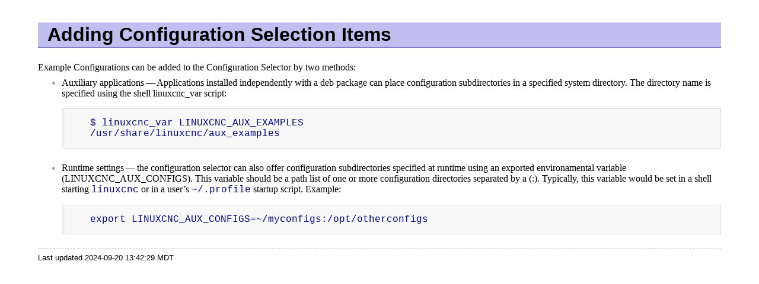

--- FILE ---
content_type: text/html
request_url: http://linuxcnc.org/docs/devel/html/code/adding-configs.html
body_size: 1107
content:
<?xml version="1.0" encoding="UTF-8"?>
<!DOCTYPE html PUBLIC "-//W3C//DTD XHTML 1.1//EN"
    "http://www.w3.org/TR/xhtml11/DTD/xhtml11.dtd">
<html xmlns="http://www.w3.org/1999/xhtml" xml:lang="en">
<head>
<meta http-equiv="Content-Type" content="application/xhtml+xml; charset=UTF-8" />
<meta name="generator" content="AsciiDoc 10.2.1" />
<title>Adding Configuration Selection Items</title>
<link rel="stylesheet" href="..//asciidoc.css" type="text/css" />


<link rel="stylesheet" href="..//linuxcnc.css" type="text/css" />
<script type="text/javascript" src="..//asciidoc.js"></script>
<script type="text/javascript">
/*<![CDATA[*/
asciidoc.install(2);
/*]]>*/
</script>
</head>
<body class="book">
<div id="header">
<h1>Adding Configuration Selection Items</h1>
<div id="toc">
  <div id="toctitle">Table of Contents</div>
  <noscript><p><b>JavaScript must be enabled in your browser to display the table of contents.</b></p></noscript>
</div>
</div>
<div id="content">
<div id="preamble">
<div class="sectionbody">
<div class="paragraph"><p>Example Configurations can be added to the Configuration Selector by two methods:</p></div>
<div class="ulist"><ul>
<li>
<p>
Auxiliary applications&#8201;&#8212;&#8201;Applications installed independently with a deb package can place configuration subdirectories in a specified system directory.
  The directory name is specified using the shell linuxcnc_var script:
</p>
<div class="listingblock">
<div class="content">
<pre><code>$ linuxcnc_var LINUXCNC_AUX_EXAMPLES
/usr/share/linuxcnc/aux_examples</code></pre>
</div></div>
</li>
<li>
<p>
Runtime settings&#8201;&#8212;&#8201;the configuration selector can also offer configuration subdirectories specified at runtime using an exported environamental variable (LINUXCNC_AUX_CONFIGS).
  This variable should be a path list of one or more configuration directories separated by a (:).
  Typically, this variable would be set in a shell starting <code>linuxcnc</code> or in a user&#8217;s <code>~/.profile</code> startup script.
  Example:
</p>
<div class="listingblock">
<div class="content">
<pre><code>export LINUXCNC_AUX_CONFIGS=~/myconfigs:/opt/otherconfigs</code></pre>
</div></div>
</li>
</ul></div>
</div>
</div>
</div>
<div id="footnotes"><hr /></div>
<div id="footer">
<div id="footer-text">
Last updated
 2024-09-20 13:42:29 MDT
</div>
</div>
</body>
</html>


--- FILE ---
content_type: text/css
request_url: http://linuxcnc.org/docs/devel/html//asciidoc.css
body_size: 2323
content:
/* Shared CSS for AsciiDoc xhtml11 and html5 backends */

/* Default font. */
body {
  font-family: Georgia,serif;
}

/* Title font. */
h1, h2, h3, h4, h5, h6,
div.title, caption.title,
thead, p.table.header,
#toctitle,
#author, #revnumber, #revdate, #revremark,
#footer {
  font-family: Arial,Helvetica,sans-serif;
}

body {
  margin: 1em 5% 1em 5%;
}

a {
  color: blue;
  text-decoration: underline;
}
a:visited {
  color: fuchsia;
}

em {
  font-style: italic;
  color: navy;
}

strong {
  font-weight: bold;
  color: #083194;
}

h1, h2, h3, h4, h5, h6 {
  color: #527bbd;
  margin-top: 1.2em;
  margin-bottom: 0.5em;
  line-height: 1.3;
}

h1, h2, h3 {
  border-bottom: 2px solid silver;
}
h2 {
  padding-top: 0.5em;
}
h3 {
  float: left;
}
h3 + * {
  clear: left;
}
h5 {
  font-size: 1.0em;
}

div.sectionbody {
  margin-left: 0;
}

hr {
  border: 1px solid silver;
}

p {
  margin-top: 0.5em;
  margin-bottom: 0.5em;
}

ul, ol, li > p {
  margin-top: 0;
}
ul > li     { color: #aaa; }
ul > li > * { color: black; }

.monospaced, code, pre {
  font-family: "Courier New", Courier, monospace;
  font-size: inherit;
  color: navy;
  padding: 0;
  margin: 0;
}
pre {
  white-space: pre-wrap;
}

#author {
  color: #527bbd;
  font-weight: bold;
  font-size: 1.1em;
}
#email {
}
#revnumber, #revdate, #revremark {
}

#footer {
  font-size: small;
  border-top: 2px solid silver;
  padding-top: 0.5em;
  margin-top: 4.0em;
}
#footer-text {
  float: left;
  padding-bottom: 0.5em;
}
#footer-badges {
  float: right;
  padding-bottom: 0.5em;
}

#preamble {
  margin-top: 1.5em;
  margin-bottom: 1.5em;
}
div.imageblock, div.exampleblock, div.verseblock,
div.quoteblock, div.literalblock, div.listingblock, div.sidebarblock,
div.admonitionblock {
  margin-top: 1.0em;
  margin-bottom: 1.5em;
}
div.admonitionblock {
  margin-top: 2.0em;
  margin-bottom: 2.0em;
  margin-right: 10%;
  color: #606060;
}

div.content { /* Block element content. */
  padding: 0;
}

/* Block element titles. */
div.title, caption.title {
  color: #527bbd;
  font-weight: bold;
  text-align: left;
  margin-top: 1.0em;
  margin-bottom: 0.5em;
}
div.title + * {
  margin-top: 0;
}

td div.title:first-child {
  margin-top: 0.0em;
}
div.content div.title:first-child {
  margin-top: 0.0em;
}
div.content + div.title {
  margin-top: 0.0em;
}

div.sidebarblock > div.content {
  background: #ffffee;
  border: 1px solid #dddddd;
  border-left: 4px solid #f0f0f0;
  padding: 0.5em;
}

div.listingblock > div.content {
  border: 1px solid #dddddd;
  border-left: 5px solid #f0f0f0;
  background: #f8f8f8;
  padding: 0.5em;
}

div.quoteblock, div.verseblock {
  padding-left: 1.0em;
  margin-left: 1.0em;
  margin-right: 10%;
  border-left: 5px solid #f0f0f0;
  color: #888;
}

div.quoteblock > div.attribution {
  padding-top: 0.5em;
  text-align: right;
}

div.verseblock > pre.content {
  font-family: inherit;
  font-size: inherit;
}
div.verseblock > div.attribution {
  padding-top: 0.75em;
  text-align: left;
}
/* DEPRECATED: Pre version 8.2.7 verse style literal block. */
div.verseblock + div.attribution {
  text-align: left;
}

div.admonitionblock .icon {
  vertical-align: top;
  font-size: 1.1em;
  font-weight: bold;
  text-decoration: underline;
  color: #527bbd;
  padding-right: 0.5em;
}
div.admonitionblock td.content {
  padding-left: 0.5em;
  border-left: 3px solid #dddddd;
}

div.exampleblock > div.content {
  border-left: 3px solid #dddddd;
  padding-left: 0.5em;
}

div.imageblock div.content { padding-left: 0; }
span.image img { border-style: none; vertical-align: text-bottom; }
a.image:visited { color: white; }

dl {
  margin-top: 0.8em;
  margin-bottom: 0.8em;
}
dt {
  margin-top: 0.5em;
  margin-bottom: 0;
  font-style: normal;
  color: navy;
}
dd > *:first-child {
  margin-top: 0.1em;
}

ul, ol {
    list-style-position: outside;
}
ol.arabic {
  list-style-type: decimal;
}
ol.loweralpha {
  list-style-type: lower-alpha;
}
ol.upperalpha {
  list-style-type: upper-alpha;
}
ol.lowerroman {
  list-style-type: lower-roman;
}
ol.upperroman {
  list-style-type: upper-roman;
}

div.compact ul, div.compact ol,
div.compact p, div.compact p,
div.compact div, div.compact div {
  margin-top: 0.1em;
  margin-bottom: 0.1em;
}

tfoot {
  font-weight: bold;
}
td > div.verse {
  white-space: pre;
}

div.hdlist {
  margin-top: 0.8em;
  margin-bottom: 0.8em;
}
div.hdlist tr {
  padding-bottom: 15px;
}
dt.hdlist1.strong, td.hdlist1.strong {
  font-weight: bold;
}
td.hdlist1 {
  vertical-align: top;
  font-style: normal;
  padding-right: 0.8em;
  color: navy;
}
td.hdlist2 {
  vertical-align: top;
}
div.hdlist.compact tr {
  margin: 0;
  padding-bottom: 0;
}

.comment {
  background: yellow;
}

.footnote, .footnoteref {
  font-size: 0.8em;
}

span.footnote, span.footnoteref {
  vertical-align: super;
}

#footnotes {
  margin: 20px 0 20px 0;
  padding: 7px 0 0 0;
}

#footnotes div.footnote {
  margin: 0 0 5px 0;
}

#footnotes hr {
  border: none;
  border-top: 1px solid silver;
  height: 1px;
  text-align: left;
  margin-left: 0;
  width: 20%;
  min-width: 100px;
}

div.colist td {
  padding-right: 0.5em;
  padding-bottom: 0.3em;
  vertical-align: top;
}
div.colist td img {
  margin-top: 0.3em;
}

@media print {
  #footer-badges { display: none; }
}

#toc {
  margin-bottom: 2.5em;
}

#toctitle {
  color: #527bbd;
  font-size: 1.1em;
  font-weight: bold;
  margin-top: 1.0em;
  margin-bottom: 0.1em;
}

div.toclevel0, div.toclevel1, div.toclevel2, div.toclevel3, div.toclevel4 {
  margin-top: 0;
  margin-bottom: 0;
}
div.toclevel2 {
  margin-left: 2em;
  font-size: 0.9em;
}
div.toclevel3 {
  margin-left: 4em;
  font-size: 0.9em;
}
div.toclevel4 {
  margin-left: 6em;
  font-size: 0.9em;
}

span.aqua { color: aqua; }
span.black { color: black; }
span.blue { color: blue; }
span.fuchsia { color: fuchsia; }
span.gray { color: gray; }
span.green { color: green; }
span.lime { color: lime; }
span.maroon { color: maroon; }
span.navy { color: navy; }
span.olive { color: olive; }
span.purple { color: purple; }
span.red { color: red; }
span.silver { color: silver; }
span.teal { color: teal; }
span.white { color: white; }
span.yellow { color: yellow; }

span.aqua-background { background: aqua; }
span.black-background { background: black; }
span.blue-background { background: blue; }
span.fuchsia-background { background: fuchsia; }
span.gray-background { background: gray; }
span.green-background { background: green; }
span.lime-background { background: lime; }
span.maroon-background { background: maroon; }
span.navy-background { background: navy; }
span.olive-background { background: olive; }
span.purple-background { background: purple; }
span.red-background { background: red; }
span.silver-background { background: silver; }
span.teal-background { background: teal; }
span.white-background { background: white; }
span.yellow-background { background: yellow; }

span.big { font-size: 2em; }
span.small { font-size: 0.6em; }

span.underline { text-decoration: underline; }
span.overline { text-decoration: overline; }
span.line-through { text-decoration: line-through; }

div.unbreakable { page-break-inside: avoid; }


/*
 * xhtml11 specific
 *
 * */

div.tableblock {
  margin-top: 1.0em;
  margin-bottom: 1.5em;
}
div.tableblock > table {
  border: 3px solid #527bbd;
}
thead, p.table.header {
  font-weight: bold;
  color: #527bbd;
}
p.table {
  margin-top: 0;
}
/* Because the table frame attribute is overridden by CSS in most browsers. */
div.tableblock > table[frame="void"] {
  border-style: none;
}
div.tableblock > table[frame="hsides"] {
  border-left-style: none;
  border-right-style: none;
}
div.tableblock > table[frame="vsides"] {
  border-top-style: none;
  border-bottom-style: none;
}


/*
 * html5 specific
 *
 * */

table.tableblock {
  margin-top: 1.0em;
  margin-bottom: 1.5em;
}
thead, p.tableblock.header {
  font-weight: bold;
  color: #527bbd;
}
p.tableblock {
  margin-top: 0;
}
table.tableblock {
  border-width: 3px;
  border-spacing: 0px;
  border-style: solid;
  border-color: #527bbd;
  border-collapse: collapse;
}
th.tableblock, td.tableblock {
  border-width: 1px;
  padding: 4px;
  border-style: solid;
  border-color: #527bbd;
}

table.tableblock.frame-topbot {
  border-left-style: hidden;
  border-right-style: hidden;
}
table.tableblock.frame-sides {
  border-top-style: hidden;
  border-bottom-style: hidden;
}
table.tableblock.frame-none {
  border-style: hidden;
}

th.tableblock.halign-left, td.tableblock.halign-left {
  text-align: left;
}
th.tableblock.halign-center, td.tableblock.halign-center {
  text-align: center;
}
th.tableblock.halign-right, td.tableblock.halign-right {
  text-align: right;
}

th.tableblock.valign-top, td.tableblock.valign-top {
  vertical-align: top;
}
th.tableblock.valign-middle, td.tableblock.valign-middle {
  vertical-align: middle;
}
th.tableblock.valign-bottom, td.tableblock.valign-bottom {
  vertical-align: bottom;
}


/*
 * manpage specific
 *
 * */

body.manpage h1 {
  padding-top: 0.5em;
  padding-bottom: 0.5em;
  border-top: 2px solid silver;
  border-bottom: 2px solid silver;
}
body.manpage h2 {
  border-style: none;
}
body.manpage div.sectionbody {
  margin-left: 3em;
}

@media print {
  body.manpage div#toc { display: none; }
}


--- FILE ---
content_type: text/css
request_url: http://linuxcnc.org/docs/devel/html//linuxcnc.css
body_size: 741
content:
:target { background: #DEF !important;  }
tt {font-family: "Courier New", Courier, monospace; font-size: 0.95em;}
pre { font-family: monospace !important; }
h1, h2 { background: #c0c0f0; padding-left: 0.5em;}
h2 { padding-top: 0.35em; padding-bottom:0.15em;}
h1, h2, h3, h4, h5 { border-bottom: 2px solid #8080c0; color: black; }
div.nav { float: right; background: #ffffff; }
dt { font-weight: bold; }
pre { margin-left: 4ex; auto; color: black; padding: 1ex; }
div.float { text-align: center; margin: 2ex; padding: 1ex; }
div.float span.caption { display: block; margin: 1em; }
.typewriter { font-family: monospace; }
table.tableblock { border-collapse: collapse; margin-left: auto; margin-right: auto; }
.alignment_center { text-align: center; }
.topline { border-top: 1px solid black; }
.bottomline { border-bottom: 1px solid black; }
.leftline { border-left: 1px solid black; }
.rightline { border-right: 1px solid black; }
.v_top { vertical-align: baseline; }
.a_center { text-align: center; }
.a_left { text-align: left; }
.a_right { text-align: right; }
.block { display: block }
.blockformula { display: block; text-align: center }
.f_typewriter { font-family: monospace; }
.noun { font-variant: small-caps; }
.s_bold { font-weight: bold; }
.clist { -moz-column-width: 40ex; -moz-column-gap: 4ex }
.nclist { -moz-column-width: 20ex; -moz-column-gap: 4ex }
.nclist li { list-style-type: none; text-indent: -.5ex; }
.toc li { list-style-type: none; }
.toc li a { display: block; border: 1px solid transparent; text-indent: -1ex; }

/* AsciiDoc stuff */
div.note {
	padding-left: 0.5em;
	border-left: 3px solid #c0c0f0;
}

figcaption.title {
	font-family: Arial,Helvetica,sans-serif;
	color: #527bbd;
	font-weight: bold;
	margin-top: 0.5em;
	margin-bottom: 0.5em;
}

dt.hdlist1 {
	font-weight: normal;
}
#footer { margin-top: 1em; border-top: 1px dashed silver;}


--- FILE ---
content_type: text/javascript
request_url: http://linuxcnc.org/docs/devel/html//asciidoc.js
body_size: 2015
content:
var asciidoc = {  // Namespace.

/////////////////////////////////////////////////////////////////////
// Table Of Contents generator
/////////////////////////////////////////////////////////////////////

/* Author: Mihai Bazon, September 2002
 * http://students.infoiasi.ro/~mishoo
 *
 * Table Of Content generator
 * Version: 0.4
 *
 * Feel free to use this script under the terms of the GNU General Public
 * License, as long as you do not remove or alter this notice.
 */

 /* modified by Troy D. Hanson, September 2006. License: GPL */
 /* modified by Stuart Rackham, 2006, 2009. License: GPL */

// toclevels = 1..4.
toc: function (toclevels) {

  function getText(el) {
    var text = "";
    for (var i = el.firstChild; i != null; i = i.nextSibling) {
      if (i.nodeType == 3 /* Node.TEXT_NODE */) // IE doesn't speak constants.
        text += i.data;
      else if (i.firstChild != null)
        text += getText(i);
    }
    return text;
  }

  function TocEntry(el, text, toclevel) {
    this.element = el;
    this.text = text;
    this.toclevel = toclevel;
  }

  function tocEntries(el, toclevels) {
    var result = new Array;
    var re = new RegExp('[hH]([1-'+(toclevels+1)+'])');
    // Function that scans the DOM tree for header elements (the DOM2
    // nodeIterator API would be a better technique but not supported by all
    // browsers).
    var iterate = function (el) {
      for (var i = el.firstChild; i != null; i = i.nextSibling) {
        if (i.nodeType == 1 /* Node.ELEMENT_NODE */) {
          var mo = re.exec(i.tagName);
          if (mo && (i.getAttribute("class") || i.getAttribute("className")) != "float") {
            result[result.length] = new TocEntry(i, getText(i), mo[1]-1);
          }
          iterate(i);
        }
      }
    }
    iterate(el);
    return result;
  }

  var toc = document.getElementById("toc");
  if (!toc) {
    return;
  }

  // Delete existing TOC entries in case we're reloading the TOC.
  var tocEntriesToRemove = [];
  var i;
  for (i = 0; i < toc.childNodes.length; i++) {
    var entry = toc.childNodes[i];
    if (entry.nodeName.toLowerCase() == 'div'
     && entry.getAttribute("class")
     && entry.getAttribute("class").match(/^toclevel/))
      tocEntriesToRemove.push(entry);
  }
  for (i = 0; i < tocEntriesToRemove.length; i++) {
    toc.removeChild(tocEntriesToRemove[i]);
  }
  
  // Rebuild TOC entries.
  var entries = tocEntries(document.getElementById("content"), toclevels);
  for (var i = 0; i < entries.length; ++i) {
    var entry = entries[i];
    if (entry.element.id == "")
      entry.element.id = "_toc_" + i;
    var a = document.createElement("a");
    a.href = "#" + entry.element.id;
    a.appendChild(document.createTextNode(entry.text));
    var div = document.createElement("div");
    div.appendChild(a);
    div.className = "toclevel" + entry.toclevel;
    toc.appendChild(div);
  }
  if (entries.length == 0)
    toc.parentNode.removeChild(toc);
},


/////////////////////////////////////////////////////////////////////
// Footnotes generator
/////////////////////////////////////////////////////////////////////

/* Based on footnote generation code from:
 * http://www.brandspankingnew.net/archive/2005/07/format_footnote.html
 */

footnotes: function () {
  // Delete existing footnote entries in case we're reloading the footnodes.
  var i;
  var noteholder = document.getElementById("footnotes");
  if (!noteholder) {
    return;
  }
  var entriesToRemove = [];
  for (i = 0; i < noteholder.childNodes.length; i++) {
    var entry = noteholder.childNodes[i];
    if (entry.nodeName.toLowerCase() == 'div' && entry.getAttribute("class") == "footnote")
      entriesToRemove.push(entry);
  }
  for (i = 0; i < entriesToRemove.length; i++) {
    noteholder.removeChild(entriesToRemove[i]);
  }

  // Rebuild footnote entries.
  var cont = document.getElementById("content");
  var spans = cont.getElementsByTagName("span");
  var refs = {};
  var n = 0;
  for (i=0; i<spans.length; i++) {
    if (spans[i].className == "footnote") {
      n++;
      var note = spans[i].getAttribute("data-note");
      if (!note) {
        // Use [\s\S] in place of . so multi-line matches work.
        // Because JavaScript has no s (dotall) regex flag.
        note = spans[i].innerHTML.match(/\s*\[([\s\S]*)]\s*/)[1];
        spans[i].innerHTML =
          "[<a id='_footnoteref_" + n + "' href='#_footnote_" + n +
          "' title='View footnote' class='footnote'>" + n + "</a>]";
        spans[i].setAttribute("data-note", note);
      }
      noteholder.innerHTML +=
        "<div class='footnote' id='_footnote_" + n + "'>" +
        "<a href='#_footnoteref_" + n + "' title='Return to text'>" +
        n + "</a>. " + note + "</div>";
      var id =spans[i].getAttribute("id");
      if (id != null) refs["#"+id] = n;
    }
  }
  if (n == 0)
    noteholder.parentNode.removeChild(noteholder);
  else {
    // Process footnoterefs.
    for (i=0; i<spans.length; i++) {
      if (spans[i].className == "footnoteref") {
        var href = spans[i].getElementsByTagName("a")[0].getAttribute("href");
        href = href.match(/#.*/)[0];  // Because IE return full URL.
        n = refs[href];
        spans[i].innerHTML =
          "[<a href='#_footnote_" + n +
          "' title='View footnote' class='footnote'>" + n + "</a>]";
      }
    }
  }
},

install: function(toclevels) {
  var timerId;

  function reinstall() {
    asciidoc.footnotes();
    if (toclevels) {
      asciidoc.toc(toclevels);
    }
  }

  function reinstallAndRemoveTimer() {
    clearInterval(timerId);
    reinstall();
  }

  timerId = setInterval(reinstall, 500);
  if (document.addEventListener)
    document.addEventListener("DOMContentLoaded", reinstallAndRemoveTimer, false);
  else
    window.onload = reinstallAndRemoveTimer;
}

}
